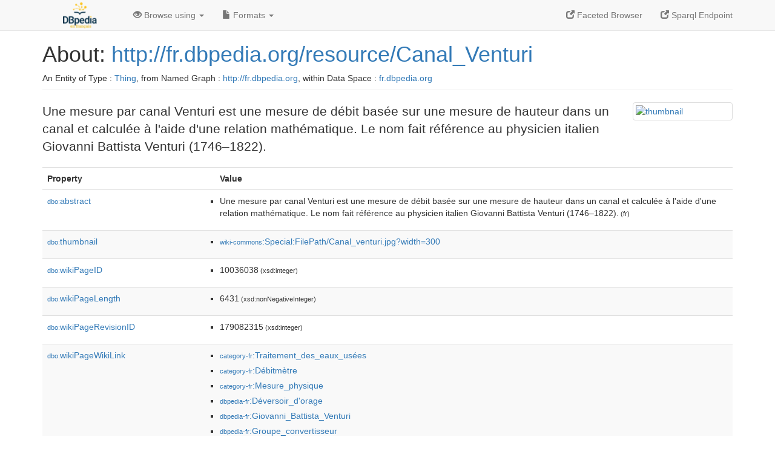

--- FILE ---
content_type: text/html; charset=UTF-8
request_url: http://fr.dbpedia.org/page/Canal_Venturi
body_size: 4571
content:
<!DOCTYPE html>
<html
    prefix="
        dbp: http://dbpedia.org/property/
        dbo: http://dbedia.org/ontology/
        dct: http://purl.org/dc/terms/
  og:  https://ogp.me/ns#
  "
>


<!-- header -->
<head profile="http://www.w3.org/1999/xhtml/vocab">
    <meta charset="utf-8" />
    <meta http-equiv="X-UA-Compatible" content="IE=edge" />
    <meta name="viewport" content="width=device-width, initial-scale=1, shrink-to-fit=no" />
    <title>About: http://fr.dbpedia.org/resource/Canal_Venturi</title>
    <link rel="alternate" type="application/rdf+xml"    href="http://fr.dbpedia.org/data/Canal_Venturi.rdf" title="Structured Descriptor Document (RDF/XML format)" />
    <link rel="alternate" type="text/n3"      href="http://fr.dbpedia.org/data/Canal_Venturi.n3" title="Structured Descriptor Document (N3 format)" />
    <link rel="alternate" type="text/turtle"      href="http://fr.dbpedia.org/data/Canal_Venturi.ttl" title="Structured Descriptor Document (Turtle format)" />
    <link rel="alternate" type="application/json+rdf"     href="http://fr.dbpedia.org/data/Canal_Venturi.jrdf" title="Structured Descriptor Document (RDF/JSON format)" />
    <link rel="alternate" type="application/json"     href="http://fr.dbpedia.org/data/Canal_Venturi.json" title="Structured Descriptor Document (RDF/JSON format)" />
    <link rel="alternate" type="application/atom+xml"     href="http://fr.dbpedia.org/data/Canal_Venturi.atom" title="OData (Atom+Feed format)" />
    <link rel="alternate" type="text/plain"       href="http://fr.dbpedia.org/data/Canal_Venturi.ntriples" title="Structured Descriptor Document (N-Triples format)" />
    <link rel="alternate" type="text/csv"         href="http://fr.dbpedia.org/sparql?default-graph-uri=&amp;query=DESCRIBE%20%3Chttp%3A%2F%2Ffr.dbpedia.org%2Fresource%2FCanal_Venturi%3E&amp;format=text%2Fcsv" title="Structured Descriptor Document (CSV format)" />
    
    <link rel="alternate" type="application/microdata+json" href="http://fr.dbpedia.org/sparql?default-graph-uri=&amp;query=DESCRIBE%20%3Chttp%3A%2F%2Ffr.dbpedia.org%2Fresource%2FCanal_Venturi%3E&amp;format=application%2Fmicrodata%2Bjson" title="Structured Descriptor Document (Microdata/JSON format)" />
    <link rel="alternate" type="text/html"      href="http://fr.dbpedia.org/sparql?default-graph-uri=&amp;query=DESCRIBE%20%3Chttp%3A%2F%2Ffr.dbpedia.org%2Fresource%2FCanal_Venturi%3E&amp;format=text%2Fhtml" title="Structured Descriptor Document (Microdata/HTML format)" />
    <link rel="alternate" type="application/ld+json"    href="http://fr.dbpedia.org/sparql?default-graph-uri=&amp;query=DESCRIBE%20%3Chttp%3A%2F%2Ffr.dbpedia.org%2Fresource%2FCanal_Venturi%3E&amp;format=application%2Fjson-ld" title="Structured Descriptor Document (JSON-LD format)" />
    <link rel="alternate" type="text/x-html-script-ld+json" href="http://fr.dbpedia.org/sparql?default-graph-uri=&amp;query=DESCRIBE%20%3Chttp%3A%2F%2Ffr.dbpedia.org%2Fresource%2FCanal_Venturi%3E&amp;format=text%2Fx-html-script-ld%2Bjson" title="Structured Descriptor Document (HTML with embedded JSON-LD)" />
    <link rel="alternate" type="text/x-html-script-turtle"  href="http://fr.dbpedia.org/sparql?default-graph-uri=&amp;query=DESCRIBE%20%3Chttp%3A%2F%2Ffr.dbpedia.org%2Fresource%2FCanal_Venturi%3E&amp;format=text%2Fx-html-script-turtle" title="Structured Descriptor Document (HTML with embedded Turtle)" />
    <link rel="timegate" type="text/html"       href="http://dbpedia.mementodepot.org/timegate/http://fr.dbpedia.org/page/Canal_Venturi" title="Time Machine" />
    <link rel="foaf:primarytopic"         href="http://fr.dbpedia.org/resource/Canal_Venturi"/>
    <link rev="describedby"           href="http://fr.dbpedia.org/resource/Canal_Venturi"/>
    <link rel="stylesheet" type="text/css"      href="/statics/css/bootstrap.min.css" />
    <link rel="stylesheet" type="text/css"      href="/statics/css/dbpedia.css" />

    <!-- OpenGraph -->
    <meta property="og:title"       content="http://fr.dbpedia.org/resource/Canal_Venturi" />
    <meta property="og:type"        content="article" />
    <meta property="og:url"         content="http://fr.dbpedia.org/resource/Canal_Venturi" />
    <meta property="og:image"       content="http://commons.wikimedia.org/wiki/Special:FilePath/Canal_venturi.jpg?width=300" />
    <meta property="og:description" content="Une mesure par canal Venturi est une mesure de débit basée sur une mesure de hauteur dans un canal et calculée à l'aide d'une relation mathématique. Le nom fait référence au physicien italien Giovanni Battista Venturi (1746–1822)." />
    <meta property="og:site_name"   content="DBpedia Fr" />
    <!-- -->
</head>
<body about="http://fr.dbpedia.org/resource/Canal_Venturi">
<div class="navbar navbar-default navbar-fixed-top">
    <div class="container">
  <div class="navbar-header">
      <button type="button" class="navbar-toggle collapsed" data-toggle="collapse" data-target="#dbp-navbar" aria-expanded="false">
    <span class="sr-only">Toggle navigation</span>
    <span class="icon-bar"></span>
    <span class="icon-bar"></span>
    <span class="icon-bar"></span>
      </button>
      <a class="navbar-brand" href="http://fr.dbpedia.org" title="About DBpedia Fr" style="color: #2c5078">
      <img class="img-responsive" src="/statics/images/logo_dbpediafr.png" alt="About DBpedia Fr" style="display: inline-block;  margin-top: -20px"/>
      </a>
  </div>

  <div class="collapse navbar-collapse" id="dbp-navbar">
      <ul class="nav navbar-nav navbar-right">
    <li><a class="active" href="/fct/" title="Switch to /fct endpoint"><span class="glyphicon glyphicon-new-window" aria-hidden="true"></span> Faceted Browser </a></li>
    <li><a class="active" href="/sparql/" title="Switch to /sparql endpoint"><span class="glyphicon glyphicon-new-window" aria-hidden="true"></span> Sparql Endpoint </a></li>
      </ul>
      <ul class="nav navbar-nav">
      <li class="dropdown">
    <a href="#" class="dropdown-toggle" data-toggle="dropdown" role="button" aria-haspopup="true" aria-expanded="false"><span class="glyphicon glyphicon-eye-open" aria-hidden="true"></span> Browse using <span class="caret"></span></a>
    <ul class="dropdown-menu">
    <li><a href="/describe/?uri=http%3A%2F%2Ffr.dbpedia.org%2Fresource%2FCanal_Venturi">OpenLink Faceted Browser</a></li>
    <li><a href="http://linkeddata.uriburner.com/rdf-editor/#/editor?uri=http%3A%2F%2Ffr.dbpedia.org%2Fresource%2FCanal_Venturi&amp;view=statements">OpenLink Structured Data Editor</a></li>
    <li><a href="http://en.lodlive.it/?http%3A%2F%2Ffr.dbpedia.org%2Fresource%2FCanal_Venturi">LodLive Browser</a></li>
    <li><a href="http://lodmilla.sztaki.hu/lodmilla/?url=http%3A%2F%2Ffr.dbpedia.org%2Fresource%2FCanal_Venturi">LODmilla Browser</a></li>
    </ul>
      </li>
      <li class="dropdown">
    <a href="#" class="dropdown-toggle" data-toggle="dropdown" role="button" aria-haspopup="true" aria-expanded="false"><span class="glyphicon glyphicon-file" aria-hidden="true"></span> Formats <span class="caret"></span></a>
    <ul class="dropdown-menu">
    <li>&nbsp;RDF:</li>
        <!-- NOT WORKING -->
        <!--<li><a href="http://fr.dbpedia.org/data/Canal_Venturi.ntriples">N-Triples</a></li>-->
        <li><a href="http://fr.dbpedia.org/data/Canal_Venturi.n3">N3</a></li>
        <li><a href="http://fr.dbpedia.org/data/Canal_Venturi.ttl">Turtle</a></li>
        <li><a href="http://fr.dbpedia.org/data/Canal_Venturi.json">JSON</a></li>
        <li><a href="http://fr.dbpedia.org/data/Canal_Venturi.rdf">XML</a></li>
    <li class="divider"></li>
    <li>&nbsp;OData:</li>
        <li><a href="http://fr.dbpedia.org/data/Canal_Venturi.atom">Atom</a></li>
        <li><a href="http://fr.dbpedia.org/data/Canal_Venturi.jsod">JSON</a></li>
    <li class="divider"></li>
    <li>&nbsp;Microdata:</li>
        <li><a href="http://fr.dbpedia.org/sparql?default-graph-uri=&amp;query=DESCRIBE%20%3Chttp%3A%2F%2Ffr.dbpedia.org%2Fresource%2FCanal_Venturi%3E&amp;format=application%2Fmicrodata%2Bjson">JSON</a></li>
        <li><a href="http://fr.dbpedia.org/sparql?default-graph-uri=&amp;query=DESCRIBE%20%3Chttp%3A%2F%2Ffr.dbpedia.org%2Fresource%2FCanal_Venturi%3E&amp;format=text%2Fhtml">HTML</a></li>
    <li class="divider"></li>
    <li>&nbsp;Embedded:</li>
        <li><a href="http://fr.dbpedia.org/sparql?default-graph-uri=&amp;query=DESCRIBE%20%3Chttp%3A%2F%2Ffr.dbpedia.org%2Fresource%2FCanal_Venturi%3E&amp;format=text%2Fx-html-script-ld%2Bjson">JSON</a></li>
        <li><a href="http://fr.dbpedia.org/sparql?default-graph-uri=&amp;query=DESCRIBE%20%3Chttp%3A%2F%2Ffr.dbpedia.org%2Fresource%2FCanal_Venturi%3E&amp;format=text%2Fx-html-script-turtle">Turtle</a></li>
    <li class="divider"></li>
        
        <li><a href="http://fr.dbpedia.org/sparql?default-graph-uri=&amp;query=DESCRIBE%20%3Chttp%3A%2F%2Ffr.dbpedia.org%2Fresource%2FCanal_Venturi%3E&amp;format=text%2Fcsv">CSV</a></li>
        <li><a href="http://fr.dbpedia.org/sparql?default-graph-uri=&amp;query=DESCRIBE%20%3Chttp%3A%2F%2Ffr.dbpedia.org%2Fresource%2FCanal_Venturi%3E&amp;format=application%2Fjson-ld">JSON-LD</a></li>
    </ul>
      </li>
      </ul>
  </div>
    </div>
</div>

<div class="container">
<!-- page-header -->
    <div class="page-header">
  <!-- div class="pull-right">
      <a href="http://wiki.dbpedia.org/Imprint" title="About DBpedia">
      <img class="img-responsive" src="/statics/images/dbpedia_logo_land_120.png" alt="About DBpedia"/>
      </a>
  </div -->
  <h1 id="title">About:
      <a href="http://fr.dbpedia.org/resource/Canal_Venturi">http://fr.dbpedia.org/resource/Canal_Venturi</a>
  </h1>
  <div class="page-resource-uri">
      An Entity of Type : <a href="javascript:void()">Thing</a>,
      from Named Graph : <a href="http://fr.dbpedia.org">http://fr.dbpedia.org</a>,
      within Data Space : <a href="http://fr.dbpedia.org">fr.dbpedia.org</a>
  </div>
    </div>
<!-- page-header -->
<!-- row -->
    <div class="row">
  <div class="col-xs-9 col-sm-10">
      <p class="lead">Une mesure par canal Venturi est une mesure de débit basée sur une mesure de hauteur dans un canal et calculée à l'aide d'une relation mathématique. Le nom fait référence au physicien italien Giovanni Battista Venturi (1746–1822).</p>
  </div>

  <div class="col-xs-3 col-sm-2">
    <a href="#" class="thumbnail">
            <img src="http://commons.wikimedia.org/wiki/Special:FilePath/Canal_venturi.jpg?width=300" alt="thumbnail" style="max-width:100%; height:auto;">
    </a>
  </div>

    </div>
    <div class="row">
  <div class="col-xs-12">
      <!-- proptable -->
      <table class="description table table-striped">
      <tr>
    <th class="col-xs-3">Property</th>
    <th class="col-xs-9">Value</th>
      </tr>
<tr class="odd"><td class="col-2"><a class="uri" href="http://dbpedia.org/ontology/abstract"><small>dbo:</small>abstract</a>
</td><td class="col-10 text-break"><ul>
	<li style="display:none;"><span class="literal"><span property="dbo:abstract" lang="fr" >Une mesure par canal Venturi est une mesure de débit basée sur une mesure de hauteur dans un canal et calculée à l&#39;aide d&#39;une relation mathématique. Le nom fait référence au physicien italien Giovanni Battista Venturi (1746–1822).</span><small> (fr)</small></span></li>
	<li><span class="literal"><span property="dbo:abstract" lang="fr" >Une mesure par canal Venturi est une mesure de débit basée sur une mesure de hauteur dans un canal et calculée à l&#39;aide d&#39;une relation mathématique. Le nom fait référence au physicien italien Giovanni Battista Venturi (1746–1822).</span><small> (fr)</small></span></li>
</ul></td></tr><tr class="even"><td class="col-2"><a class="uri" href="http://dbpedia.org/ontology/thumbnail"><small>dbo:</small>thumbnail</a>
</td><td class="col-10 text-break"><ul>
	<li><span class="literal"><a class="uri" rel="dbo:thumbnail" resource="http://commons.wikimedia.org/wiki/Special:FilePath/Canal_venturi.jpg?width=300"  href="http://commons.wikimedia.org/wiki/Special:FilePath/Canal_venturi.jpg?width=300"><small>wiki-commons</small>:Special:FilePath/Canal_venturi.jpg?width=300</a></span></li>
</ul></td></tr><tr class="odd"><td class="col-2"><a class="uri" href="http://dbpedia.org/ontology/wikiPageID"><small>dbo:</small>wikiPageID</a>
</td><td class="col-10 text-break"><ul>
	<li><span class="literal"><span property="dbo:wikiPageID" datatype="xsd:integer" >10036038</span><small> (xsd:integer)</small></span></li>
</ul></td></tr><tr class="even"><td class="col-2"><a class="uri" href="http://dbpedia.org/ontology/wikiPageLength"><small>dbo:</small>wikiPageLength</a>
</td><td class="col-10 text-break"><ul>
	<li><span class="literal"><span property="dbo:wikiPageLength" datatype="xsd:nonNegativeInteger" >6431</span><small> (xsd:nonNegativeInteger)</small></span></li>
</ul></td></tr><tr class="odd"><td class="col-2"><a class="uri" href="http://dbpedia.org/ontology/wikiPageRevisionID"><small>dbo:</small>wikiPageRevisionID</a>
</td><td class="col-10 text-break"><ul>
	<li><span class="literal"><span property="dbo:wikiPageRevisionID" datatype="xsd:integer" >179082315</span><small> (xsd:integer)</small></span></li>
</ul></td></tr><tr class="even"><td class="col-2"><a class="uri" href="http://dbpedia.org/ontology/wikiPageWikiLink"><small>dbo:</small>wikiPageWikiLink</a>
</td><td class="col-10 text-break"><ul>
	<li><span class="literal"><a class="uri" rel="dbo:wikiPageWikiLink" resource="http://fr.dbpedia.org/resource/Catégorie:Traitement_des_eaux_usées"  href="http://fr.dbpedia.org/resource/Catégorie:Traitement_des_eaux_usées"><small>category-fr</small>:Traitement_des_eaux_usées</a></span></li>
	<li><span class="literal"><a class="uri" rel="dbo:wikiPageWikiLink" resource="http://fr.dbpedia.org/resource/Catégorie:Débitmètre"  href="http://fr.dbpedia.org/resource/Catégorie:Débitmètre"><small>category-fr</small>:Débitmètre</a></span></li>
	<li><span class="literal"><a class="uri" rel="dbo:wikiPageWikiLink" resource="http://fr.dbpedia.org/resource/Catégorie:Mesure_physique"  href="http://fr.dbpedia.org/resource/Catégorie:Mesure_physique"><small>category-fr</small>:Mesure_physique</a></span></li>
	<li><span class="literal"><a class="uri" rel="dbo:wikiPageWikiLink" resource="http://fr.dbpedia.org/resource/Déversoir_d&#39;orage"  href="http://fr.dbpedia.org/resource/Déversoir_d&#39;orage"><small>dbpedia-fr</small>:Déversoir_d&#39;orage</a></span></li>
	<li><span class="literal"><a class="uri" rel="dbo:wikiPageWikiLink" resource="http://fr.dbpedia.org/resource/Giovanni_Battista_Venturi"  href="http://fr.dbpedia.org/resource/Giovanni_Battista_Venturi"><small>dbpedia-fr</small>:Giovanni_Battista_Venturi</a></span></li>
	<li><span class="literal"><a class="uri" rel="dbo:wikiPageWikiLink" resource="http://fr.dbpedia.org/resource/Groupe_convertisseur"  href="http://fr.dbpedia.org/resource/Groupe_convertisseur"><small>dbpedia-fr</small>:Groupe_convertisseur</a></span></li>
	<li><span class="literal"><a class="uri" rel="dbo:wikiPageWikiLink" resource="http://fr.dbpedia.org/resource/Intégration_(mathématiques)"  href="http://fr.dbpedia.org/resource/Intégration_(mathématiques)"><small>dbpedia-fr</small>:Intégration_(mathématiques)</a></span></li>
	<li><span class="literal"><a class="uri" rel="dbo:wikiPageWikiLink" resource="http://fr.dbpedia.org/resource/Norme"  href="http://fr.dbpedia.org/resource/Norme"><small>dbpedia-fr</small>:Norme</a></span></li>
	<li><span class="literal"><a class="uri" rel="dbo:wikiPageWikiLink" resource="http://fr.dbpedia.org/resource/Radier"  href="http://fr.dbpedia.org/resource/Radier"><small>dbpedia-fr</small>:Radier</a></span></li>
	<li><span class="literal"><a class="uri" rel="dbo:wikiPageWikiLink" resource="http://fr.dbpedia.org/resource/Traitement_des_eaux_usées"  href="http://fr.dbpedia.org/resource/Traitement_des_eaux_usées"><small>dbpedia-fr</small>:Traitement_des_eaux_usées</a></span></li>
	<li><span class="literal"><a class="uri" rel="dbo:wikiPageWikiLink" resource="http://fr.dbpedia.org/resource/Écoulements_torrentiel_et_fluvial"  href="http://fr.dbpedia.org/resource/Écoulements_torrentiel_et_fluvial"><small>dbpedia-fr</small>:Écoulements_torrentiel_et_fluvial</a></span></li>
	<li><span class="literal"><a class="uri" rel="dbo:wikiPageWikiLink" resource="http://fr.dbpedia.org/resource/Fichier:Canal_venturi.JPG"  href="http://fr.dbpedia.org/resource/Fichier:Canal_venturi.JPG"><small>dbpedia-fr</small>:Fichier:Canal_venturi.JPG</a></span></li>
	<li><span class="literal"><a class="uri" rel="dbo:wikiPageWikiLink" resource="http://fr.dbpedia.org/resource/Fichier:Dibujo_Einperlmethode2.PNG"  href="http://fr.dbpedia.org/resource/Fichier:Dibujo_Einperlmethode2.PNG"><small>dbpedia-fr</small>:Fichier:Dibujo_Einperlmethode2.PNG</a></span></li>
	<li><span class="literal"><a class="uri" rel="dbo:wikiPageWikiLink" resource="http://fr.dbpedia.org/resource/Fichier:Dibujo_Ultraschall_Gerinne.PNG"  href="http://fr.dbpedia.org/resource/Fichier:Dibujo_Ultraschall_Gerinne.PNG"><small>dbpedia-fr</small>:Fichier:Dibujo_Ultraschall_Gerinne.PNG</a></span></li>
	<li><span class="literal"><a class="uri" rel="dbo:wikiPageWikiLink" resource="http://fr.dbpedia.org/resource/Fichier:Dibujo_Venturi_Prinzip.PNG"  href="http://fr.dbpedia.org/resource/Fichier:Dibujo_Venturi_Prinzip.PNG"><small>dbpedia-fr</small>:Fichier:Dibujo_Venturi_Prinzip.PNG</a></span></li>
	<li><span class="literal"><a class="uri" rel="dbo:wikiPageWikiLink" resource="http://fr.dbpedia.org/resource/Sonde_ultrason"  href="http://fr.dbpedia.org/resource/Sonde_ultrason"><small>dbpedia-fr</small>:Sonde_ultrason</a></span></li>
</ul></td></tr><tr class="odd"><td class="col-2"><a class="uri" href="http://fr.dbpedia.org/property/wikiPageUsesTemplate"><small>prop-fr:</small>wikiPageUsesTemplate</a>
</td><td class="col-10 text-break"><ul>
	<li><span class="literal"><a class="uri" rel="prop-fr:wikiPageUsesTemplate" resource="http://fr.dbpedia.org/resource/Modèle:," prefix="prop-fr: http://fr.dbpedia.org/property/"  href="http://fr.dbpedia.org/resource/Modèle:,"><small>dbpedia-fr</small>:Modèle:,</a></span></li>
	<li><span class="literal"><a class="uri" rel="prop-fr:wikiPageUsesTemplate" resource="http://fr.dbpedia.org/resource/Modèle:P." prefix="prop-fr: http://fr.dbpedia.org/property/"  href="http://fr.dbpedia.org/resource/Modèle:P."><small>dbpedia-fr</small>:Modèle:P.</a></span></li>
	<li><span class="literal"><a class="uri" rel="prop-fr:wikiPageUsesTemplate" resource="http://fr.dbpedia.org/resource/Modèle:Portail" prefix="prop-fr: http://fr.dbpedia.org/property/"  href="http://fr.dbpedia.org/resource/Modèle:Portail"><small>dbpedia-fr</small>:Modèle:Portail</a></span></li>
	<li><span class="literal"><a class="uri" rel="prop-fr:wikiPageUsesTemplate" resource="http://fr.dbpedia.org/resource/Modèle:Références" prefix="prop-fr: http://fr.dbpedia.org/property/"  href="http://fr.dbpedia.org/resource/Modèle:Références"><small>dbpedia-fr</small>:Modèle:Références</a></span></li>
	<li><span class="literal"><a class="uri" rel="prop-fr:wikiPageUsesTemplate" resource="http://fr.dbpedia.org/resource/Modèle:Unité" prefix="prop-fr: http://fr.dbpedia.org/property/"  href="http://fr.dbpedia.org/resource/Modèle:Unité"><small>dbpedia-fr</small>:Modèle:Unité</a></span></li>
</ul></td></tr><tr class="even"><td class="col-2"><a class="uri" href="http://purl.org/dc/terms/subject"><small>dct:</small>subject</a>
</td><td class="col-10 text-break"><ul>
	<li><span class="literal"><a class="uri" rel="dct:subject" resource="http://fr.dbpedia.org/resource/Catégorie:Traitement_des_eaux_usées"  href="http://fr.dbpedia.org/resource/Catégorie:Traitement_des_eaux_usées"><small>category-fr</small>:Traitement_des_eaux_usées</a></span></li>
	<li><span class="literal"><a class="uri" rel="dct:subject" resource="http://fr.dbpedia.org/resource/Catégorie:Débitmètre"  href="http://fr.dbpedia.org/resource/Catégorie:Débitmètre"><small>category-fr</small>:Débitmètre</a></span></li>
	<li><span class="literal"><a class="uri" rel="dct:subject" resource="http://fr.dbpedia.org/resource/Catégorie:Mesure_physique"  href="http://fr.dbpedia.org/resource/Catégorie:Mesure_physique"><small>category-fr</small>:Mesure_physique</a></span></li>
</ul></td></tr><tr class="odd"><td class="col-2"><a class="uri" href="http://www.w3.org/2000/01/rdf-schema#comment"><small>rdfs:</small>comment</a>
</td><td class="col-10 text-break"><ul>
	<li style="display:none;"><span class="literal"><span property="rdfs:comment" lang="fr" >Une mesure par canal Venturi est une mesure de débit basée sur une mesure de hauteur dans un canal et calculée à l&#39;aide d&#39;une relation mathématique. Le nom fait référence au physicien italien Giovanni Battista Venturi (1746–1822).</span><small> (fr)</small></span></li>
	<li><span class="literal"><span property="rdfs:comment" lang="fr" >Une mesure par canal Venturi est une mesure de débit basée sur une mesure de hauteur dans un canal et calculée à l&#39;aide d&#39;une relation mathématique. Le nom fait référence au physicien italien Giovanni Battista Venturi (1746–1822).</span><small> (fr)</small></span></li>
</ul></td></tr><tr class="even"><td class="col-2"><a class="uri" href="http://www.w3.org/2000/01/rdf-schema#label"><small>rdfs:</small>label</a>
</td><td class="col-10 text-break"><ul>
	<li style="display:none;"><span class="literal"><span property="rdfs:label" lang="fr" >Canal Venturi</span><small> (fr)</small></span></li>
	<li><span class="literal"><span property="rdfs:label" lang="fr" >Canal Venturi</span><small> (fr)</small></span></li>
</ul></td></tr><tr class="odd"><td class="col-2"><a class="uri" href="http://www.w3.org/2002/07/owl#sameAs"><small>owl:</small>sameAs</a>
</td><td class="col-10 text-break"><ul>
	<li><span class="literal"><a class="uri" rel="owl:sameAs" resource="http://www.wikidata.org/entity/Q30748160"  href="http://www.wikidata.org/entity/Q30748160"><small>wikidata</small>:Q30748160</a></span></li>
	<li><span class="literal"><a class="uri" rel="owl:sameAs" resource="http://g.co/kg/g/11cnd7mwcv"  href="http://g.co/kg/g/11cnd7mwcv">http://g.co/kg/g/11cnd7mwcv</a></span></li>
</ul></td></tr><tr class="even"><td class="col-2"><a class="uri" href="http://www.w3.org/ns/prov#wasDerivedFrom"><small>prov:</small>wasDerivedFrom</a>
</td><td class="col-10 text-break"><ul>
	<li><span class="literal"><a class="uri" rel="prov:wasDerivedFrom" resource="http://fr.wikipedia.org/wiki/Canal_Venturi?oldid=179082315&amp;ns=0"  href="http://fr.wikipedia.org/wiki/Canal_Venturi?oldid=179082315&amp;ns=0"><small>wikipedia-fr</small>:Canal_Venturi?oldid=179082315&amp;ns=0</a></span></li>
</ul></td></tr><tr class="odd"><td class="col-2"><a class="uri" href="http://xmlns.com/foaf/0.1/depiction"><small>foaf:</small>depiction</a>
</td><td class="col-10 text-break"><ul>
	<li><span class="literal"><a class="uri" rel="foaf:depiction" resource="http://commons.wikimedia.org/wiki/Special:FilePath/Canal_venturi.jpg"  href="http://commons.wikimedia.org/wiki/Special:FilePath/Canal_venturi.jpg"><small>wiki-commons</small>:Special:FilePath/Canal_venturi.jpg</a></span></li>
	<li><span class="literal"><a class="uri" rel="foaf:depiction" resource="http://commons.wikimedia.org/wiki/Special:FilePath/Dibujo_Einperlmethode2.png"  href="http://commons.wikimedia.org/wiki/Special:FilePath/Dibujo_Einperlmethode2.png"><small>wiki-commons</small>:Special:FilePath/Dibujo_Einperlmethode2.png</a></span></li>
	<li><span class="literal"><a class="uri" rel="foaf:depiction" resource="http://commons.wikimedia.org/wiki/Special:FilePath/Dibujo_Ultraschall_Gerinne.png"  href="http://commons.wikimedia.org/wiki/Special:FilePath/Dibujo_Ultraschall_Gerinne.png"><small>wiki-commons</small>:Special:FilePath/Dibujo_Ultraschall_Gerinne.png</a></span></li>
	<li><span class="literal"><a class="uri" rel="foaf:depiction" resource="http://commons.wikimedia.org/wiki/Special:FilePath/Dibujo_Venturi_Prinzip.png"  href="http://commons.wikimedia.org/wiki/Special:FilePath/Dibujo_Venturi_Prinzip.png"><small>wiki-commons</small>:Special:FilePath/Dibujo_Venturi_Prinzip.png</a></span></li>
</ul></td></tr><tr class="even"><td class="col-2"><a class="uri" href="http://xmlns.com/foaf/0.1/isPrimaryTopicOf"><small>foaf:</small>isPrimaryTopicOf</a>
</td><td class="col-10 text-break"><ul>
	<li><span class="literal"><a class="uri" rel="foaf:isPrimaryTopicOf" resource="http://fr.wikipedia.org/wiki/Canal_Venturi"  href="http://fr.wikipedia.org/wiki/Canal_Venturi"><small>wikipedia-fr</small>:Canal_Venturi</a></span></li>
</ul></td></tr><tr class="odd"><td class="col-2">is <a class="uri" href="http://dbpedia.org/ontology/wikiPageDisambiguates"><small>dbo:</small>wikiPageDisambiguates</a>
 of</td><td class="col-10 text-break"><ul>
	<li><span class="literal"><a class="uri" rev="dbo:wikiPageDisambiguates" resource="http://fr.dbpedia.org/resource/Venturi"  href="http://fr.dbpedia.org/resource/Venturi"><small>dbpedia-fr</small>:Venturi</a></span></li>
</ul></td></tr><tr class="even"><td class="col-2">is <a class="uri" href="http://dbpedia.org/ontology/wikiPageRedirects"><small>dbo:</small>wikiPageRedirects</a>
 of</td><td class="col-10 text-break"><ul>
	<li><span class="literal"><a class="uri" rev="dbo:wikiPageRedirects" resource="http://fr.dbpedia.org/resource/Canal_venturi"  href="http://fr.dbpedia.org/resource/Canal_venturi"><small>dbpedia-fr</small>:Canal_venturi</a></span></li>
</ul></td></tr><tr class="odd"><td class="col-2">is <a class="uri" href="http://dbpedia.org/ontology/wikiPageWikiLink"><small>dbo:</small>wikiPageWikiLink</a>
 of</td><td class="col-10 text-break"><ul>
	<li><span class="literal"><a class="uri" rev="dbo:wikiPageWikiLink" resource="http://fr.dbpedia.org/resource/Effet_Venturi"  href="http://fr.dbpedia.org/resource/Effet_Venturi"><small>dbpedia-fr</small>:Effet_Venturi</a></span></li>
	<li><span class="literal"><a class="uri" rev="dbo:wikiPageWikiLink" resource="http://fr.dbpedia.org/resource/Venturi"  href="http://fr.dbpedia.org/resource/Venturi"><small>dbpedia-fr</small>:Venturi</a></span></li>
	<li><span class="literal"><a class="uri" rev="dbo:wikiPageWikiLink" resource="http://fr.dbpedia.org/resource/Canal_venturi"  href="http://fr.dbpedia.org/resource/Canal_venturi"><small>dbpedia-fr</small>:Canal_venturi</a></span></li>
</ul></td></tr><tr class="even"><td class="col-2">is <a class="uri" href="http://www.w3.org/ns/oa#hasTarget"><small>oa:</small>hasTarget</a>
 of</td><td class="col-10 text-break"><ul>
	<li><span class="literal"><a class="uri" rev="oa:hasTarget" resource="http://fr.dbpedia.org/tag/WdtFrResource" prefix="oa: http://www.w3.org/ns/oa#"  href="http://fr.dbpedia.org/tag/WdtFrResource"><small>tag-fr</small>:WdtFrResource</a></span></li>
</ul></td></tr><tr class="odd"><td class="col-2">is <a class="uri" href="http://xmlns.com/foaf/0.1/primaryTopic"><small>foaf:</small>primaryTopic</a>
 of</td><td class="col-10 text-break"><ul>
	<li><span class="literal"><a class="uri" rev="foaf:primaryTopic" resource="http://fr.wikipedia.org/wiki/Canal_Venturi"  href="http://fr.wikipedia.org/wiki/Canal_Venturi"><small>wikipedia-fr</small>:Canal_Venturi</a></span></li>
</ul></td></tr>
      </table>
    </div>
<!-- row  -->
</div>
</div>
<!-- footer -->
<div class="footer">
    <div class="container">
  <a href="https://virtuoso.openlinksw.com" title="OpenLink Virtuoso"><img class="powered_by" src="/statics/images/virt_power_no_border.png" alt="Powered by OpenLink Virtuoso"/></a>&nbsp; &nbsp;
  <a href="http://linkeddata.org/"><img alt="This material is Open Knowledge" src="/statics/images/LoDLogo.gif"/></a> &nbsp; &nbsp;
  <a href="http://fr.dbpedia.org/sparql"><img alt="W3C Semantic Web Technology" src="/statics/images/sw-sparql-blue.png"/></a> &nbsp;  &nbsp;
  <a href="https://opendefinition.org/"><img alt="This material is Open Knowledge" src="/statics/images/od_80x15_red_green.png"/></a>&nbsp; &nbsp;
  <span style="display:none;" about=""
      resource="http://www.w3.org/TR/rdfa-syntax"
      rel="dc:conformsTo">
      <a href="https://validator.w3.org/check?uri=referer">
    <img src="https://www.w3.org/Icons/valid-xhtml-rdfa" alt="Valid XHTML + RDFa" height="27px" />
      </a>
  </span>
  <br />
  <div class="text-muted">
      This content was extracted from <a href="http://www.wikipedia.org/">Wikipedia</a> and is licensed under the <a href="http://creativecommons.org/licenses/by-sa/3.0/">Creative Commons Attribution-ShareAlike 3.0 Unported License</a>

  </div>
    </div>
</div>
<!-- #footer -->
<!--#content-->
    <!--script type="text/javascript">
     Place any Javascript code e.g. Google Analytics scripts
    </script-->
    
    <script type="text/javascript" src="/statics/js/jquery.min.js"></script>
    <script type="text/javascript" src="/statics/js/bootstrap.min.js"></script>
    <script type="text/javascript" src="/statics/js/dbpedia.js"></script>
</body>
</html>
